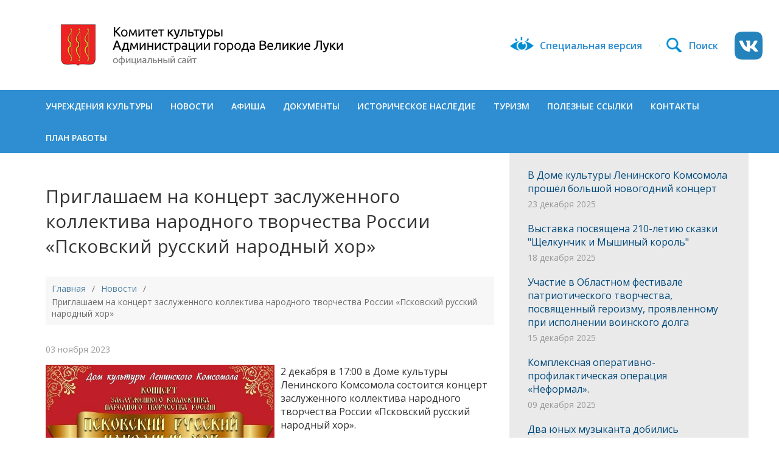

--- FILE ---
content_type: text/html
request_url: http://vlukicultura.ru/news/2023/11/03/priglashaem
body_size: 6636
content:
<!doctype html> 
<html lang="ru"> 
<head>
    <meta http-equiv="Content-Type" content="text/html; charset=utf-8" />
    <meta name="language" content="ru" />       
    <meta name="viewport" content="width=device-width">    
    <meta name="robots" content="all" />
<meta name="copyright" http-equiv="" content="Комитет культуры Администрации города Великие Луки" />
<meta property="og:locale" content="ru_RU" />
<meta property="og:site_name" content="Комитет культуры Администрации города Великие Луки" />
<meta property="og:title" content="Приглашаем на концерт заслуженного коллектива народного творчества России «Псковский русский народный хор» " />
<meta property="og:description" content="2 декабря в 17:00 в Доме культуры Ленинского Комсомола состоится концерт заслуженного коллектива народного творчества России «Псковский русский народный хор».

 Билеты в продаже!
 Стоимость билета:..." />
<meta property="og:url" content="http://vlukicultura.ru/news/2023/11/03/priglashaem" />
<link rel="stylesheet" type="text/css" href="/themes/main/css/style.css" />
<title>Приглашаем на концерт заслуженного коллектива народного творчества России «Псковский русский народный хор»  | Новости</title>	
    <link href="https://fonts.googleapis.com/css?family=Open+Sans:300,400,400i,600,600i,700,700i&amp;subset=cyrillic" rel="stylesheet">
    <link href="" rel="icon" type="image/png" />    
</head>
<body>
    <header>
        <div class="page">
            <a class="logo" href="/"></a>            <a class="special" href="/site/version"><i></i>Специальная версия</a> 
            <a class="search" href="/site/search"><i></i>Поиск</a>
            <a class="vk-link" href="https://vk.com/culture_vl"></a>
            <div class="search-form"><form action="/site/search"><input type="text" name="query" /><button class="btn" type="submit">Найти</button></form></div>        </div>
    </header><!--header-->  

    <div class="homeimage">
        <nav>
            <div class="page">
                <ul id="top-nav">
<li><a href="/organisation">Учреждения культуры</a></li>
<li><a href="/news/index">Новости</a></li>
<li><a href="/events/index">Афиша</a></li>
<li><a href="/document">Документы</a></li>
<li><a href="/heritage">Историческое наследие</a></li>
<li><a href="/page/turizm">Туризм</a>
<ul class="level_0">
<li><a href="/page/velikie-luki">Великие Луки</a>
<ul class="level_1">
<li><a href="/page/otkrytie-goroda-na-yuge-pskovskoy-oblasti">Открытие города на юге Псковской области</a></li>
<li><a href="/page/malyy-i-sovremennyy-gorod">Малый и современный город - город красивый местоположением</a></li>
<li><a href="/page/dorogi-v-gorod-na-reke">Дороги в город на реке</a></li>
</ul>
</li>
<li><a href="/page/putevoditel">Путеводитель</a>
<ul class="level_1">
<li><a href="/page/puteshestvie-po-vekam">Путешествие по векам</a></li>
<li><a href="/page/ordenonosnyy-gorod-voinskoy-slavy">Орденоносный город воинской славы</a></li>
<li><a href="/page/po-zemle-svyatitelya-tihona">По земле Святителя Тихона</a></li>
<li><a href="/page/raduga-nad-gorodom-fontany">Радуга над городом. Фонтаны</a></li>
</ul>
</li>
<li><a href="/hotels">Средства размещения</a></li>
<li><a href="/page/kuda-shodit-i-chem-zanyatsya">Куда сходить и чем заняться</a>
<ul class="level_1">
<li><a href="/page/muzei-i-usadby">Музеи и усадьбы </a></li>
<li><a href="/page/obzornye-ploschadki">Обзорные площадки </a></li>
<li><a href="/page/razvlecheniya">Развлечения</a></li>
<li><a href="/page/teatry-i-kinoteatry">Театры и кинотеатры </a></li>
<li><a href="/page/parki-i-skvery">Парки и скверы </a></li>
</ul>
</li>
<li><a href="/page/kafe-i-restorany">Кафе и рестораны </a></li>
<li><a href="/page/poleznaya-informaciya">Полезная информация</a>
<ul class="level_1">
<li><a href="/page/ekstrennye-sluzhby">Экстренные службы</a></li>
<li><a href="/page/taksi">Такси, парковки и санитарные зоны</a></li>
</ul>
</li>
<li><a href="/page/inklyuzivnyy-turizm">Инклюзивный туризм</a>
<ul class="level_1">
<li><a href="/page/inklyuzivnyy-marshrut-vlyublennym">Инклюзивный маршрут «Влюбленным в друг друга и в Великие Луки»</a></li>
<li><a href="/page/dostupnaya-sreda">Доступная среда</a></li>
</ul>
</li>
</ul>
</li>
<li><a href="/page/links">Полезные ссылки</a>
<ul class="level_0">
<li><a href="/page/"></a></li>
</ul>
</li>
<li><a href="/page/contacts">Контакты</a></li>
<li><a href="/upload/document/2025/12/3k2FSedv1765180839.docx">План работы</a></li>
</ul></div>
        </nav><!--nav-->
         

                        
    </div>
        <section class="home">
		<div class="page">
			<div class="col66">
				<div class="box25">


	

	<h1>Приглашаем на концерт заслуженного коллектива народного творчества России «Псковский русский народный хор» </h1>
	<ul class="breadcrumbs breadcrumb"><li><a href="/">Главная</a><span class="divider">/</span></li><li><a href="/news/index">Новости</a><span class="divider">/</span></li><li class="active">Приглашаем на концерт заслуженного коллектива народного творчества России «Псковский русский народный хор» </li></ul><!-- breadcrumbs -->

	<data>03 ноября 2023</data>

	 

    
	
	<p><img src="/upload/nodes/2023/11/2lNm41699009804.jpg" style="cursor: default; height: 531px; float: left; margin: 0px 10px 10px 0px;" alt=""></p>

<p>2 декабря в 17:00 в Доме культуры Ленинского Комсомола состоится концерт заслуженного коллектива народного творчества России «Псковский русский народный хор».<br>
<br>
 Билеты в продаже!<br>
 Стоимость билета: 200-300 руб., онлайн <a href="https://vk.com/away.php?to=https%3A%2F%2Fapi.orbilet.ru%2Fbooking%2Fseats%3Fid%3D45984%26es%3D&amp;cc_key=" rel="nofollow noopener">https://api.orbilet.ru/booking/seats?id=45984&amp;es=</a>..<br>
<br>
 На концерте заслуженного коллектива народного творчества России «Псковский русский народный хор» Вас ожидает незабываемое путешествие в мир красочной культуры Псковской области. Великолепный хор и профессиональные танцоры преподнесут Вам народные песни и танцы, отражающие богатство и разнообразие русских традиций. Вы услышите классические вокально-хореографические композиции, которые будут раскрывать всю гамму народной музыки и песенного искусства Псковской земли. Кроме того, вас поразят авторские музыкальные произведения, созданные специально для этого коллектива - они обладают неповторимым характером и отличаются оригинальностью исполнения. «Псковский русский народный хор приглашает вас окунуться в уникальную атмосферу народного творчества и насладиться великолепным исполнением народных песен и танцев. Это мероприятие станет настоящим праздником для любителей народной культуры!</p>

	<script src="//yastatic.net/es5-shims/0.0.2/es5-shims.min.js"></script>
<script src="//yastatic.net/share2/share.js"></script>
<div class="ya-share2" data-services="vkontakte,facebook,odnoklassniki,viber,whatsapp,telegram" data-size="s"></div>
	 
            


</div>			</div><div class="col33">
				<div>
				
			
			


			        <div class="box2550 gray">
        <div id="yw0" class="list-view">
<div class="items">
    	                <div class="newsitem">
                            <a href="/news/2025/12/23/v-dome-kultury-leninskogo-komsomola-proshel-bolshoy-novogodniy-koncert"><i>В Доме культуры Ленинского Комсомола прошёл большой новогодний концерт<data>23 декабря 2025</data></i></a>                        </div>    	                <div class="newsitem">
                            <a href="/news/2025/12/18/vystavka-posvyaschena-210-letiyu-skazki-schelkunchik-i-myshinyy-korol"><i>Выставка посвящена 210-летию сказки "Щелкунчик и Мышиный король" <data>18 декабря 2025</data></i></a>                        </div>    	                <div class="newsitem">
                            <a href="/news/2025/12/15/uchastie-v-oblastnom-festivale-patrioticheskogo"><i>Участие в  Областном фестивале патриотического творчества, посвященный героизму, проявленному при исполнении воинского долга<data>15 декабря 2025</data></i></a>                        </div>    	                <div class="newsitem">
                            <a href="/news/2025/12/09/kompleksnaya-operativno-profilakticheskaya-operaciya-neformal"><i> Комплексная оперативно-профилактическая операция «Неформал».<data>09 декабря 2025</data></i></a>                        </div>    	                <div class="newsitem">
                            <a href="/news/2025/12/03/dva-yunyh-muzykanta-dobilis-vysochayshego-priznaniya-na-prestizhnyh-mezhdunarodnyh-konkursah"><i>Два юных музыканта добились высочайшего признания на престижных международных конкурсах.<data>03 декабря 2025</data></i></a>                        </div>    	                <div class="newsitem">
                            <a href="/news/2025/12/02/v-dome-kultury-leninskogo-k"><i>В Доме культуры Ленинского Комсомола состоялся праздничный концерт, приуроченный ко Дню отца и матери<data>02 декабря 2025</data></i></a>                        </div>    	                <div class="newsitem">
                            <a href="/news/2025/12/01/vserossiyskiy-forum-po-razvitiyu-patrioticheskogo-turizma"><i>Всероссийский форум по развитию патриотического туризма<data>01 декабря 2025</data></i></a>                        </div>    	                <div class="newsitem">
                            <a href="/news/2025/11/28/yubileynyy-koncert-narodnogo-kollektiva-ansamblya-russkih-narodnyh-zabava"><i> Юбилейный концерт Народного коллектива ансамбля русских народных "Забава".<data>28 ноября 2025</data></i></a>                        </div>    	                <div class="newsitem">
                            <a href="/news/2025/11/26/nauchno-prakticheskaya-konferenciya-duhovnyy-put-zemli-velikolukskoy"><i>Научно-практическая конференция «Духовный путь Земли Великолукской»<data>26 ноября 2025</data></i></a>                        </div>    	                <div class="newsitem">
                            <a href="/news/2025/11/24/vystavka-aleksandra-viktorovicha-pavlova-provincialnyy-portal"><i>Выставка Александра Викторовича Павлова "Провинциальный портал"<data>24 ноября 2025</data></i></a>                        </div></div><div class="keys" style="display:none" title="/news/2023/11/03/priglashaem"><span>10942</span><span>10943</span><span>10944</span><span>10934</span><span>10933</span><span>10932</span><span>10930</span><span>10929</span><span>10928</span><span>10927</span></div>
</div>        </div>			

				

						

				</div>
			</div>
		</div>		
	</section>
            
<!--content-->
    
    <footer>
        <div class="page">
            <div class="logos"><div id="yw1" class="list-view">
<div class="items">
<a href="https://mkrf.ru/"><img src="/upload/partners/2019/03/MBCK5S0H1552302536.png" alt="Министерство культуры РФ" /></a><a href="http://vluki.reg60.ru/"><img src="/upload/partners/2019/03/rDl3JG671552302883.png" alt="Администрация города Великие Луки" /></a><a href="http://ganzapskov.ru/"><img src="/upload/partners/2019/03/3bxy4piC1552303027.png" alt="Ганза в Пскове 2019" /></a><a href="http://tourism.pskov.ru/"><img src="/upload/partners/2019/03/HKkdBFd01552303147.png" alt="Туристический сайт Псковской области" /></a><a href="https://roskultproekt.ru/"><img src="/upload/partners/2019/03/NJoVRF4T1552303553.png" alt="РОСКУЛЬТПРОЕКТ" /></a><a href="http://luki.ru"><img src="/upload/partners/2019/03/EubhO69m1552303716.png" alt="Луки.ру" /></a><a href="http://ocntpskov.ru"><img src="/upload/partners/2019/03/yez8feN91552303972.png" alt="Псковский областной центр народного творчества" /></a><a href="http://www.poki-rk.ru/"><img src="/upload/partners/2019/03/SV4hhgzE1552905784.jpg" alt="Псковский областной колледж искусств имени Н.А. Римского-Корсакова" /></a><a href="https://culture.pskov.ru/"><img src="/upload/partners/2019/03/ojr361fZ1552906045.jpg" alt="Наследие земли Псковской" /></a><a href="http://www.pskov.ru/"><img src="/upload/partners/2019/03/g6m9Xk9G1552906300.jpg" alt="Администрация Псковской области" /></a><a href="http://tkd-pskov.ru/"><img src="/upload/partners/2019/03/TRbdvbr61552906882.jpg" alt="Театрально-концертная дирекция" /></a><a href="http://philpskov.ru/"><img src="/upload/partners/2019/03/BdSnUS3C1552907159.jpg" alt="Псковская областная филармония" /></a><a href="http://www.eduvluki.ru/"><img src="/upload/partners/2019/03/ofKu0mc21553255618.jpg" alt="Сайт управления образования города Великие Луки" /></a><a href="https://www.culture.ru/"><img src="/upload/partners/2020/04/uHGYlznD1588141829.jpg" alt="Культура.РФ" /></a><a href="https://год2020.рф/"><img src="/upload/partners/2020/06/VuPOn8Oo1592202245.jpg" alt="ГОД ПАМЯТИ И СЛАВЫ" /></a><a href="https://vk.com/public187813460"><img src="/upload/partners/2020/12/eEEbBDu31608987756.png" alt="Комитет культуры Вконтакте " /></a><a href="https://pravkonkurs.ru/"><img src="/upload/partners/2022/03/P7kifLfH1646120804.jpg" alt="Православная инициатива - 2022" /></a></div><div class="keys" style="display:none" title="/news/2023/11/03/priglashaem"><span>7345</span><span>7346</span><span>7347</span><span>7348</span><span>7349</span><span>7350</span><span>7351</span><span>7371</span><span>7372</span><span>7373</span><span>7374</span><span>7375</span><span>7403</span><span>8010</span><span>8102</span><span>8318</span><span>8981</span></div>
</div></div>            
            <div class="col33"><div class="box25">
            <div class="copy">&copy; 2026, Комитет культуры Администрации города Великие Луки<br /><br />При частичном или полном использовании материалов сайта ссылка (при публикации в сети Internet - гиперссылка) на vlukicultura.ru является обязательной.</div></div></div><div class="col33"><div class="box25">
            182115, город Великие Луки, <br />улица Дружбы, дом 31<br />
<a href="tel:+78115369125">+7 (81153) 6-91-25</a>,<br /><a href="tel:+78115369129">+7 (81153) 6-91-29</a><br /></div></div><div class="col33"><div class="box25"></div></div> 
            <!--LiveInternet counter--><script type="text/javascript"><!--
document.write("<a href='http://www.liveinternet.ru/click' "+
"target=_blank><img src='//counter.yadro.ru/hit?t16.2;r"+
escape(document.referrer)+((typeof(screen)=="undefined")?"":
";s"+screen.width+"*"+screen.height+"*"+(screen.colorDepth?
screen.colorDepth:screen.pixelDepth))+";u"+escape(document.URL)+
";"+Math.random()+
"' alt='' title='LiveInternet: показано число просмотров за 24"+
" часа, посетителей за 24 часа и за сегодня' "+
"border='0' width='88' height='31'><\/a>")
//--></script><!--/LiveInternet-->
<!-- Yandex.Metrika counter -->
<script type="text/javascript" >
   (function(m,e,t,r,i,k,a){m[i]=m[i]||function(){(m[i].a=m[i].a||[]).push(arguments)};
   m[i].l=1*new Date();k=e.createElement(t),a=e.getElementsByTagName(t)[0],k.async=1,k.src=r,a.parentNode.insertBefore(k,a)})
   (window, document, "script", "https://mc.yandex.ru/metrika/tag.js", "ym");

   ym(51595886, "init", {
        id:51595886,
        clickmap:true,
        trackLinks:true,
        accurateTrackBounce:true,
        webvisor:true
   });
</script>
<noscript><div><img src="https://mc.yandex.ru/watch/51595886" style="position:absolute; left:-9999px;" alt="" /></div></noscript>
<!-- /Yandex.Metrika counter -->        </div>
    </footer>
    
<div class="info"></div><!--info-->

<script type="text/javascript" src="/assets/e7cdae7d/jquery.min.js"></script>
<script type="text/javascript" src="/assets/1fdc07aa/bootstrap/js/bootstrap.min.js"></script>
<script type="text/javascript" src="/assets/1fdc07aa/js/bootstrap-noconflict.js"></script>
<script type="text/javascript" src="/assets/1fdc07aa/bootbox/bootbox.min.js"></script>
<script type="text/javascript" src="/assets/1fdc07aa/notify/notify.min.js"></script>
<script type="text/javascript" src="/assets/e7cdae7d/jquery.ba-bbq.min.js"></script>
<script type="text/javascript" src="/assets/bd3b1eac/listview/jquery.yiilistview.js"></script>
<script type="text/javascript">
/*<![CDATA[*/
jQuery.noConflict();
jQuery(function($) {
jQuery('[data-toggle=popover]').popover();
jQuery('[data-toggle=tooltip]').tooltip();
jQuery('#yw0').yiiListView({'ajaxUpdate':['yw0'],'ajaxVar':'ajax','pagerClass':'pagination','loadingClass':'list-view-loading','sorterClass':'sorter','enableHistory':false,'afterAjaxUpdate':function() {
			jQuery('.popover').remove();
			jQuery('[data-toggle=popover]').popover();
			jQuery('.tooltip').remove();
			jQuery('[data-toggle=tooltip]').tooltip();
		}});
jQuery('#yw1').yiiListView({'ajaxUpdate':['yw1'],'ajaxVar':'ajax','pagerClass':'pagination','loadingClass':'list-view-loading','sorterClass':'sorter','enableHistory':false,'afterAjaxUpdate':function() {
			jQuery('.popover').remove();
			jQuery('[data-toggle=popover]').popover();
			jQuery('.tooltip').remove();
			jQuery('[data-toggle=tooltip]').tooltip();
		}});

$(".search").on("click",function(event){
  event.preventDefault();   
  $(".search-form").toggle();
});
    
});
/*]]>*/
</script>
</body>
</html>

